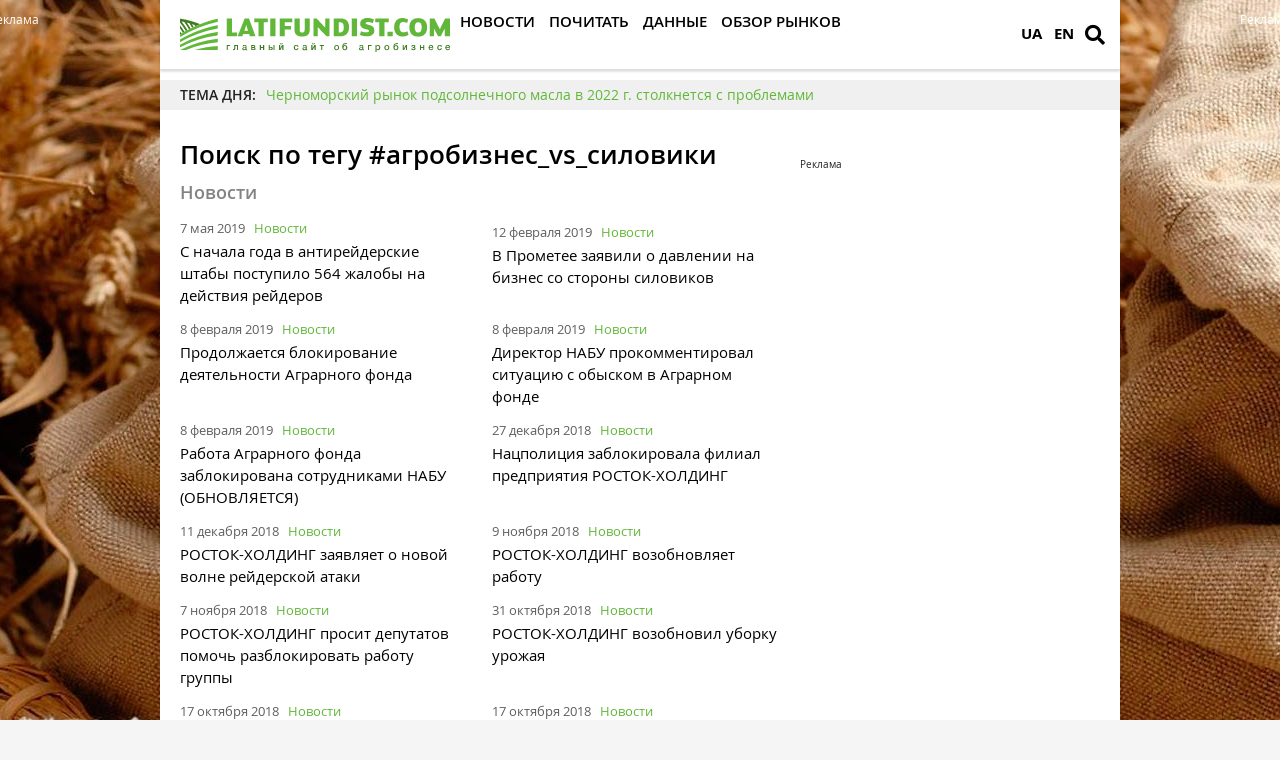

--- FILE ---
content_type: text/html; charset=UTF-8
request_url: https://latifundist.com/ru/tag/%D0%B0%D0%B3%D1%80%D0%BE%D0%B1%D0%B8%D0%B7%D0%BD%D0%B5%D1%81_vs_%D1%81%D0%B8%D0%BB%D0%BE%D0%B2%D0%B8%D0%BA%D0%B8
body_size: 9880
content:
<!DOCTYPE html>
<html lang="ru">
<head>
<meta http-equiv="Content-Type" content="text/html; charset=utf-8" />
<meta http-equiv="x-ua-compatible" content="ie=edge">
<link rel="shortcut icon" href="/assets/7bee7cbe/images/favicon.png" type="image/png" />
<link rel="apple-touch-icon" href="/assets/7bee7cbe/images/apple_fav.png">
<link rel="manifest" href="/manifest.json">
<meta name="viewport" content="width=device-width, initial-scale=1">
<meta name="theme-color" content="#ffffff">
<meta name="telegram:channel" content="@latifundistcom" />
<meta name="robots" content="max-image-preview:large">
<meta property="og:type" content="website">
<meta property="og:site_name" content="Latifundist.com">
<meta property="og:locale" content="ru_UA" />
<link rel="preload" href="/assets/7bee7cbe/css/fonts/opensans-semibold/opensans-semibold.ttf" as="font" type="font/ttf" crossorigin>
<link rel="preload" href="/assets/7bee7cbe/css/fonts/opensans-regular/opensans-regular.ttf" as="font" type="font/ttf" crossorigin>
<link rel="preload" href="/assets/7bee7cbe/css/fonts/opensans-bold/opensans-bold.ttf" as="font" type="font/ttf" crossorigin>
<link rel="preload" href="/assets/7bee7cbe/css/fonts/opensans-semibolditalic/opensans-semibolditalic.ttf" as="font" type="font/ttf" crossorigin>
<link rel="preload" href="/assets/7bee7cbe/libs/fontawesome-free-5.12.1/webfonts/fa-solid-900.woff2" as="font" type="font/woff2" crossorigin>
<link rel="dns-prefetch" href="https://www.googletagmanager.com" >
<link rel="dns-prefetch" href="https://www.google-analytics.com" >
<link rel="dns-prefetch" href="https://securepubads.g.doubleclick.net" >
<!-- Google Tag Manager -->
<script>(function(w,d,s,l,i){w[l]=w[l]||[];w[l].push({'gtm.start':
new Date().getTime(),event:'gtm.js'});var f=d.getElementsByTagName(s)[0],
j=d.createElement(s),dl=l!='dataLayer'?'&l='+l:'';j.async=true;j.src=
'https://www.googletagmanager.com/gtm.js?id='+i+dl;f.parentNode.insertBefore(j,f);
})(window,document,'script','dataLayer','GTM-TFV6C8');</script>
<!-- End Google Tag Manager -->
<meta name="google-site-verification" content="7FSWzQogIrMSifYpG74xSKNM3AXnYOP6FoREXTIOH34" />
<script>
if ('serviceWorker' in navigator) {
window.addEventListener('load', () => {
navigator.serviceWorker.register('/service-worker.js');
});
}
</script>
<meta name="keywords" content="#агробизнес_vs_силовики , латифундист" />
<meta name="description" content="Смотрите все результаты поиска по тегу #агробизнес_vs_силовики в крупнейшей базе досье и компаний, новостях и статьях, фото и видео агрорынка" />
<link rel="canonical" href="https://latifundist.com/ru/tag/агробизнес_vs_силовики" />
<link rel="stylesheet" type="text/css" href="/assets/7bee7cbe/libs/fontawesome-free-5.12.1/css/all.min.css" />
<link rel="stylesheet" type="text/css" href="/assets/7bee7cbe/css/main.min.css?v=lt-3.8.19-6-gb6a53ecb" />
<link rel="stylesheet" type="text/css" href="/assets/7bee7cbe/css/normalize.min.css" />
<link rel="stylesheet" type="text/css" href="/assets/7bee7cbe/css/styles.css?v=lt-3.8.19-6-gb6a53ecb" />
<link rel="stylesheet" type="text/css" href="/assets/2cc00dfb/assets/styles.css" />
<style type="text/css">
/*<![CDATA[*/
.hot-container{
float: left;
width: 100%;
margin: 10px 0;
background: #f0f0f0;
}
.hot { list-style:none; margin:0; padding:0; }
.hot li { display:block; float:left; width: auto;}
.hot li:first-child{padding-left: 0; font-size: 14px;font-weight: 500}
.hot_holder:after {
clear: both;
}
/*]]>*/
</style>
<title>Поиск по тегу #агробизнес_vs_силовики в новостях, статьях, фото и видео, досье и компаниях — Latifundist.com</title>
<meta property="fb:pages" content="195360153873799" />
<meta name="twitter:site" content="@LatifundistCom">
<meta name="twitter:creator" content="@LatifundistCom"/>
<meta name="twitter:card" content="summary"/>
<meta name="twitter:domain" content="https://latifundist.com"/>
<script type="text/javascript">
var csrfTokenName = "YII_CSRF_TOKEN";
var csrfTokenValue = "NUQ1N2lTOUg2ZUZDQ055SGpiOXMzYmg5NzdEVE5Rck4XDZViAhQ7t059wbw1nTq42G_xSGlv87as7hXgDuSrvw==";
</script>
<script type="text/javascript"><!-- Google Analytics (noscript) --></script>    </head>
<body class=" nolinks">
<!-- Google Tag Manager (noscript) -->
<noscript><iframe src="https://www.googletagmanager.com/ns.html?id=GTM-TFV6C8"
height="0" width="0" style="display:none;visibility:hidden"></iframe></noscript>
<!-- End Google Tag Manager (noscript) -->
<script async='async' src='https://www.googletagservices.com/tag/js/gpt.js'></script>
<script>
var googletag = googletag || {};
googletag.cmd = googletag.cmd || [];
</script>
<script>
googletag.cmd.push(function() {
googletag.defineSlot('/21104329/Lat-searchtag_300x250', [300, 250], 'div-gpt-ad-1493128019563-0').addService(googletag.pubads());
googletag.pubads().enableSingleRequest();
googletag.enableServices();
});
</script>
<header class="wrapper header">
<div class="container">
<div class="header__top">
<a href="/ru/" id="logo" class="header__logo">
<img src="/assets/7bee7cbe/images/logo_ru.svg" alt="Latifundist.com" width="270" height="34">
</a>
<div class="header__lang">
<a href="/tag/%D0%B0%D0%B3%D1%80%D0%BE%D0%B1%D0%B8%D0%B7%D0%BD%D0%B5%D1%81_vs_%D1%81%D0%B8%D0%BB%D0%BE%D0%B2%D0%B8%D0%BA%D0%B8ru#" class="header__lang__link is-current">
RU        </a>
<ul class="header__lang__list">
<li class="header__lang__item">
<a href="/" class="header__lang__link">UA</a>
</li>
<li class="header__lang__item">
<a href="/en" class="header__lang__link">EN</a>
</li>
</ul>
</div>
<a href="#" class="header__search__btn-open" aria-label="search"><i class="fa fa-search"></i></a>
<div class="header__mainmenu__btn-open">
<button type="button" class="tcon tcon-menu--xcross" aria-label="toggle menu">
<span class="tcon-menu__lines" aria-hidden="true"></span>
<span class="tcon-visuallyhidden">toggle menu</span>
</button>
</div>
</div>
<div class="header__bottom">
<div class="header__bottom_inner">
<nav class="header__menu" id="yw6">
<a class="header__menu__link" href="/ru/novosti"><span>Новости</span></a>
<a class="header__menu__link" href="/ru/pochytat"><span>Почитать</span></a>
<a class="header__menu__link" href="/ru/dannye"><span>Данные</span></a>
<a class="header__menu__link" href="/ru/market-review"><span>Обзор рынков</span></a>
</nav>
</div>
</div>
</div>
<div class="header__search__block">
<div class="header__search__block__overlay"></div>
<div class="header__search__block_inner">
<div class="container">
<div class="header__search__form">
<form action="/ru/search" method="get"
onsubmit="if($('[name=s]',$(this)).val() == '') return false;">
<input autocomplete="off" type="search" name="s" id="mainsearch"
class="header__search__inputbox" placeholder="Что искать?">
<button type="submit" class="header__search__btn-submit"><i class="fa fa-search"></i>
<span>Искать</span></button>
<button type="reset" class="header__search__btn-close"><i class="fa fa-close"></i>
<span>Отмена</span></button>
</form>
</div>
</div>
</div>
</div>
</header>
<section class="branding">
<div class="rcl-note" style="color:#FFF">Реклама</div>
<div class="rcl-note rcl-note-right" style="color:#FFF">Реклама</div>
<a href="" target="_blank" data-bnid="" data-lang="ru" class="branding_link">
<img src="/media/setting/original/00/00/37/image.jpeg?20150703" alt="pc-brending">
</a>
</section>
<section id="wrapper" class="wrapper">
<section id="wrapper_inner">
<div class="hot-container">
<section class="container">
<ul class="hot">
<li>ТЕМА ДНЯ:</li>
<li><a class="theme_day__link" href="https://latifundist.com/novosti/57849-chernomorskij-rynok-podsolnechnogo-masla-v-2022-g-stolknetsya-s-problemami-fermery-priderzhivayut-zapasy-maslichnoj">Черноморский рынок подсолнечного масла в 2022 г. столкнется с проблемами</a></li>
</ul>
</section>
</div>
<section class="wrapper page page_search">
<section class="container pagebody">
<main class="wrapper pagecontent" role="main">
<h1 class="articletitle">Поиск по тегу #агробизнес_vs_силовики</h1>
<div class="page_search__result">
<div class="page_search__result">
<h2 class="blocktitle">Новости</h2>
<div id="yw0" class="list-view">
<div class="materials_block materials_block-lg-2 materials_block-md-2 materials_block-sm-2 materials_block-mb-1"><div class="items">
<div class="clv2-append">
<div class="material_item material_item-read">
<div class="material_item__inner">
<div class="material_item__info">
<div class="material_item__info__left">
<div class="material_item__date"> 7 мая 2019</div>
<a href="/novosti" class="material_item__category">Новости</a>
</div>
</div>
<a href="/ru/novosti/44480-s-nachala-goda-v-antirejderskie-shtaby-postupilo-564-zhaloby-na-dejstviya-rejderov" class="material_item__link">
<div class="material_item__title"><span>С начала года в антирейдерские штабы поступило 564 жалобы на действия рейдеров</span></div>
</a>
</div>
</div>
<div class="material_item material_item-read">
<div class="material_item__inner">
<div class="material_item__info">
<div class="material_item__info__left">
<div class="material_item__date">12 февраля 2019</div>
<a href="/novosti" class="material_item__category">Новости</a>
</div>
</div>
<a href="/ru/novosti/43446-v-prometee-zayavili-o-davlenii-na-biznes-so-storony-silovikov" class="material_item__link">
<div class="material_item__title"><span>В Прометее заявили о давлении на бизнес со стороны силовиков</span></div>
</a>
</div>
</div>
<div class="material_item material_item-read">
<div class="material_item__inner">
<div class="material_item__info">
<div class="material_item__info__left">
<div class="material_item__date"> 8 февраля 2019</div>
<a href="/novosti" class="material_item__category">Новости</a>
</div>
</div>
<a href="/ru/novosti/43421-prodolzhaetsya-blokirovanie-deyatelnosti-agrarnogo-fonda" class="material_item__link">
<div class="material_item__title"><span>Продолжается блокирование деятельности Аграрного фонда</span></div>
</a>
</div>
</div>
<div class="material_item material_item-read">
<div class="material_item__inner">
<div class="material_item__info">
<div class="material_item__info__left">
<div class="material_item__date"> 8 февраля 2019</div>
<a href="/novosti" class="material_item__category">Новости</a>
</div>
</div>
<a href="/ru/novosti/43420-direktor-nabu-prokommentiroval-situatsiyu-s-obyskom-v-agrarnom-fonde" class="material_item__link">
<div class="material_item__title"><span>Директор НАБУ прокомментировал ситуацию с обыском в Аграрном фонде</span></div>
</a>
</div>
</div>
<div class="material_item material_item-read">
<div class="material_item__inner">
<div class="material_item__info">
<div class="material_item__info__left">
<div class="material_item__date"> 8 февраля 2019</div>
<a href="/novosti" class="material_item__category">Новости</a>
</div>
</div>
<a href="/ru/novosti/43407-rabota-agrarnogo-fonda-zablokirovana-sotrudnikami-nabu" class="material_item__link">
<div class="material_item__title"><span>Работа Аграрного фонда заблокирована сотрудниками НАБУ (ОБНОВЛЯЕТСЯ)</span></div>
</a>
</div>
</div>
<div class="material_item material_item-read">
<div class="material_item__inner">
<div class="material_item__info">
<div class="material_item__info__left">
<div class="material_item__date">27 декабря 2018</div>
<a href="/novosti" class="material_item__category">Новости</a>
</div>
</div>
<a href="/ru/novosti/42985-natspolitsiya-zablokirovala-filial-predpriyatiya-rostok-holding" class="material_item__link">
<div class="material_item__title"><span>Нацполиция заблокировала филиал предприятия РОСТОК-ХОЛДИНГ</span></div>
</a>
</div>
</div>
<div class="material_item material_item-read">
<div class="material_item__inner">
<div class="material_item__info">
<div class="material_item__info__left">
<div class="material_item__date">11 декабря 2018</div>
<a href="/novosti" class="material_item__category">Новости</a>
</div>
</div>
<a href="/ru/novosti/42783-rostok-holding-oprovergaet-informatsiyu-o-peredache-predpriyatij-natsagentstvu-po-vozvratu-aktivov" class="material_item__link">
<div class="material_item__title"><span>РОСТОК-ХОЛДИНГ заявляет о новой волне рейдерской атаки</span></div>
</a>
</div>
</div>
<div class="material_item material_item-read">
<div class="material_item__inner">
<div class="material_item__info">
<div class="material_item__info__left">
<div class="material_item__date"> 9 ноября 2018</div>
<a href="/novosti" class="material_item__category">Новости</a>
</div>
</div>
<a href="/ru/novosti/42347-rostok-holding-vozobnovlyaet-rabotu" class="material_item__link">
<div class="material_item__title"><span>РОСТОК-ХОЛДИНГ возобновляет работу</span></div>
</a>
</div>
</div>
<div class="material_item material_item-read">
<div class="material_item__inner">
<div class="material_item__info">
<div class="material_item__info__left">
<div class="material_item__date"> 7 ноября 2018</div>
<a href="/novosti" class="material_item__category">Новости</a>
</div>
</div>
<a href="/ru/novosti/42294-rostok-holding-prosit-deputatov-pomoch-razblokirovat-rabotu-gruppy" class="material_item__link">
<div class="material_item__title"><span>РОСТОК-ХОЛДИНГ просит депутатов помочь разблокировать работу группы</span></div>
</a>
</div>
</div>
<div class="material_item material_item-read">
<div class="material_item__inner">
<div class="material_item__info">
<div class="material_item__info__left">
<div class="material_item__date">31 октября 2018</div>
<a href="/novosti" class="material_item__category">Новости</a>
</div>
</div>
<a href="/ru/novosti/42184-rostok-holding-vozobnovil-uborku-urozhaya" class="material_item__link">
<div class="material_item__title"><span>РОСТОК-ХОЛДИНГ возобновил уборку урожая</span></div>
</a>
</div>
</div>
<div class="material_item material_item-read">
<div class="material_item__inner">
<div class="material_item__info">
<div class="material_item__info__left">
<div class="material_item__date">17 октября 2018</div>
<a href="/novosti" class="material_item__category">Новости</a>
</div>
</div>
<a href="/ru/novosti/42002-portovye-terminalov-gotovy-obyavit-zabastovku-iz-za-dejstvij-pravoohranitelej" class="material_item__link">
<div class="material_item__title"><span>Портовые терминалы готовы объявить забастовку из-за действий правоохранителей</span></div>
</a>
</div>
</div>
<div class="material_item material_item-read">
<div class="material_item__inner">
<div class="material_item__info">
<div class="material_item__info__left">
<div class="material_item__date">17 октября 2018</div>
<a href="/novosti" class="material_item__category">Новости</a>
</div>
</div>
<a href="/ru/novosti/41987-sotrudniki-rostok-holding-mitinguyut-vozle-genprokuratury" class="material_item__link">
<div class="material_item__title"><span>Сотрудники РОСТОК-ХОЛДИНГ митингуют под Генпрокуратурой</span></div>
</a>
</div>
</div>
<div class="material_item material_item-read">
<div class="material_item__inner">
<div class="material_item__info">
<div class="material_item__info__left">
<div class="material_item__date">12 октября 2018</div>
<a href="/novosti" class="material_item__category">Новости</a>
</div>
</div>
<a href="/ru/novosti/41951-byudzhety-nedopoluchat-do-50-mln-grn-iz-za-blokirovaniya-elevatorov-rostok-holding" class="material_item__link">
<div class="material_item__title"><span>Бюджеты недополучат до 30 млн грн из-за блокирования элеваторов РОСТОК-ХОЛДИНГ</span></div>
</a>
</div>
</div>
<div class="material_item material_item-read">
<div class="material_item__inner">
<div class="material_item__info">
<div class="material_item__info__left">
<div class="material_item__date">12 октября 2018</div>
<a href="/novosti" class="material_item__category">Новости</a>
</div>
</div>
<a href="/ru/novosti/41949-terminal-risoil-vozobnovil-rabotu" class="material_item__link">
<div class="material_item__title"><span>Терминал Risoil возобновил работу</span></div>
</a>
</div>
</div>
<div class="material_item material_item-read">
<div class="material_item__inner">
<div class="material_item__info">
<div class="material_item__info__left">
<div class="material_item__date">12 октября 2018</div>
<a href="/novosti" class="material_item__category">Новости</a>
</div>
</div>
<a href="/ru/novosti/41943-odesskaya-tamozhnya-poobeshchala-segodnya-vosstanovit-rabotu-terminala-risoil--hadzhishvili" class="material_item__link">
<div class="material_item__title"><span>Одесская таможня пообещала сегодня восстановить работу терминала Risoil — Хаджишвили</span></div>
</a>
</div>
</div>
<div class="material_item material_item-read">
<div class="material_item__inner">
<div class="material_item__info">
<div class="material_item__info__left">
<div class="material_item__date">12 октября 2018</div>
<a href="/novosti" class="material_item__category">Новости</a>
</div>
</div>
<a href="/ru/novosti/41936-vyacheslav-petrishche-prizval-portovye-terminaly-provesti-zabastovku" class="material_item__link">
<div class="material_item__title"><span>Вячеслав Петрище призвал портовые терминалы провести забастовку</span></div>
</a>
</div>
</div>
<div class="material_item material_item-read">
<div class="material_item__inner">
<div class="material_item__info">
<div class="material_item__info__left">
<div class="material_item__date">11 октября 2018</div>
<a href="/novosti" class="material_item__category">Новости</a>
</div>
</div>
<a href="/ru/novosti/41925-blokirovanie-terminalov-privodit-k-sushchestvennym-ubytkam--hadzhishvili" class="material_item__link">
<div class="material_item__title"><span>Блокирование терминалов приводит к существенным убыткам — Хаджишвили</span></div>
</a>
</div>
</div>
<div class="material_item material_item-read">
<div class="material_item__inner">
<div class="material_item__info">
<div class="material_item__info__left">
<div class="material_item__date">11 октября 2018</div>
<a href="/novosti" class="material_item__category">Новости</a>
</div>
</div>
<a href="/ru/novosti/41915-gpu-i-natspolitsiya-prepyatstvuyut-investirovaniyu-bolee-70-mln-v-portovyj-biznes" class="material_item__link">
<div class="material_item__title"><span>ГПУ и Нацполиция препятствуют инвестированию более $70 млн в портовый бизнес</span></div>
</a>
</div>
</div>
<div class="material_item material_item-read">
<div class="material_item__inner">
<div class="material_item__info">
<div class="material_item__info__left">
<div class="material_item__date">10 октября 2018</div>
<a href="/novosti" class="material_item__category">Новости</a>
</div>
</div>
<a href="/ru/novosti/41913-risoil-terminal-opyat-obyskivayut-pravoohraniteli" class="material_item__link">
<div class="material_item__title"><span>Risoil Terminal опять обыскивают правоохранители</span></div>
</a>
</div>
</div>
<div class="material_item material_item-read">
<div class="material_item__inner">
<div class="material_item__info">
<div class="material_item__info__left">
<div class="material_item__date"> 9 октября 2018</div>
<a href="/novosti" class="material_item__category">Новости</a>
</div>
</div>
<a href="/ru/novosti/41891-pravoohraniteli-paralizovali-hozyajstvennuyu-deyatelnost-vseh-podrazdelenij-rostok-holding" class="material_item__link">
<div class="material_item__title"><span>Правоохранители парализовали хозяйственную деятельность всех подразделений РОСТОК-ХОЛДИНГ</span></div>
</a>
</div>
</div>
</div></div></div><div class="blockmore"><a class="blockmore-btn blockmore-btn-materials" href="/ru/tag/агробизнес_vs_силовики?e=news"><span>Больше</span></a></div><div class="keys" style="display:none" title="/tag/%D0%B0%D0%B3%D1%80%D0%BE%D0%B1%D0%B8%D0%B7%D0%BD%D0%B5%D1%81_vs_%D1%81%D0%B8%D0%BB%D0%BE%D0%B2%D0%B8%D0%BA%D0%B8"><span>44480</span><span>43446</span><span>43421</span><span>43420</span><span>43407</span><span>42985</span><span>42783</span><span>42347</span><span>42294</span><span>42184</span><span>42002</span><span>41987</span><span>41951</span><span>41949</span><span>41943</span><span>41936</span><span>41925</span><span>41915</span><span>41913</span><span>41891</span></div>
</div><hr class="section_separator" /><h2 class="blocktitle">Карточки</h2>
<div id="yw1" class="list-view">
<div class="materials_block materials_block-lg-2 materials_block-md-2 materials_block-sm-2 materials_block-mb-1"><div class="items">
<div class="clv2-append">
<div class="material_item material_item-card-2">
<div class="material_item__inner">
<div class="material_item__info">
<div class="material_item__info__left">
<div class="material_item__date">24 мая 2016</div>
<a href="/ru/cards" class="material_item__category">Карточки</a>
</div>
<div class="material_item__info__right">    <div class="material_item__views"><i class="fa fa-eye"></i><span>2576</span></div>
</div>
</div>
<a href="/ru/cards/14-otkrojte-sbu-kak-zashchitit-biznes" class="material_item__link">
<div class="material_item__image_container">
<div class="material_item__image">
<div class="material_item__cardicon contain"><img src="/media/cards/600-s/00/00/14/11-72441.png" alt="" /></div>                    </div>
</div>
<div class="material_item__title"><span>Откройте, СБУ! Как защитить бизнес?</span></div>
</a>
</div>
</div>
</div></div></div><div class="keys" style="display:none" title="/tag/%D0%B0%D0%B3%D1%80%D0%BE%D0%B1%D0%B8%D0%B7%D0%BD%D0%B5%D1%81_vs_%D1%81%D0%B8%D0%BB%D0%BE%D0%B2%D0%B8%D0%BA%D0%B8"><span>14</span></div>
</div><hr class="section_separator" /><h2 class="blocktitle">Блоги</h2>
<div id="yw2" class="list-view">
<div class="materials_block materials_block-lg-2 materials_block-md-2 materials_block-sm-2 materials_block-mb-1"><div class="items">
<div class="clv2-append">
<div class="material_item ">
<div class="material_item__inner">
<div class="material_item__info">
<div class="material_item__info__left">
<div class="material_item__date">18 октября 2018</div>
<a href="/ru/blog" class="material_item__category">Блоги</a>
</div>
<div class="material_item__info__right">    <div class="material_item__views"><i class="fa fa-eye"></i><span>1681</span></div>
</div>
</div>
<a href="/ru/blog/read/2250-basta-stividory-gotovy-blokirovat-eksport-zerna" class="material_item__link">
<div class="material_item__image_container">
<div class="material_item__image cover">
<img src="/media/blog/600-s/00/02/2250/latifundistcomtkachev06-97309.jpg" alt="" />                    </div>
</div>
<div class="material_item__title"><span>Basta! Стивидоры готовы блокировать экспорт зерна</span></div>
</a>
</div>
</div>
<div class="material_item ">
<div class="material_item__inner">
<div class="material_item__info">
<div class="material_item__info__left">
<div class="material_item__date">16 декабря 2016</div>
<a href="/ru/blog" class="material_item__category">Блоги</a>
</div>
<div class="material_item__info__right">    <div class="material_item__views"><i class="fa fa-eye"></i><span>2014</span></div>
</div>
</div>
<a href="/ru/blog/read/1668-starye-shemy-na-novyj-lad-kto-naehal-na-belopole-agro" class="material_item__link">
<div class="material_item__image_container">
<div class="material_item__image cover">
<img title="Представители прокуратуры провели обыск на предприятии «Белополье Агро»" src="/media/blog/600-s/00/01/1668/latifundistcommain-69069.png" alt="" />                    </div>
</div>
<div class="material_item__title"><span>Старые схемы на новый лад: кто «наехал» на Белополье Агро</span></div>
</a>
</div>
</div>
<div class="material_item ">
<div class="material_item__inner">
<div class="material_item__info">
<div class="material_item__info__left">
<div class="material_item__date">14 мая 2016</div>
<a href="/ru/blog" class="material_item__category">Блоги</a>
</div>
<div class="material_item__info__right">    <div class="material_item__views"><i class="fa fa-eye"></i><span>2420</span></div>
<div class="material_item__comments"><i class="fa fa-comments"></i><span>5</span></div>
</div>
</div>
<a href="/ru/blog/read/1449-na-ilichevskom-mzhk-repetiruyut-rejderskij-zahvat-obnovlyaetsya" class="material_item__link">
<div class="material_item__image_container">
<div class="material_item__image cover">
<img title="Ильичевский МЖК " src="/media/blog/600-s/00/01/1449/olir-60117.jpg" alt="" />                    </div>
</div>
<div class="material_item__title"><span>На Ильичевском МЖК «репетируют» рейдерский захват (ОБНОВЛЯЕТСЯ)</span></div>
</a>
</div>
</div>
<div class="material_item ">
<div class="material_item__inner">
<div class="material_item__info">
<div class="material_item__info__left">
<div class="material_item__date">18 марта 2016</div>
<a href="/ru/blog" class="material_item__category">Блоги</a>
</div>
<div class="material_item__info__right">    <div class="material_item__views"><i class="fa fa-eye"></i><span>1116</span></div>
</div>
</div>
<a href="/ru/blog/read/1379-pravdivye-aspekty-borby-s-rejderstvom" class="material_item__link">
<div class="material_item__image_container">
<div class="material_item__image cover">
<img title="Елена Перцова, адвокат, руководитель судебной практики Pavlenko Legal Group" src="/media/blog/600-s/00/01/1379/elenapertsovaplg-57807.jpg" alt="" />                    </div>
</div>
<div class="material_item__title"><span>Правдивые аспекты борьбы с рейдерством  </span></div>
</a>
</div>
</div>
</div></div></div><div class="keys" style="display:none" title="/tag/%D0%B0%D0%B3%D1%80%D0%BE%D0%B1%D0%B8%D0%B7%D0%BD%D0%B5%D1%81_vs_%D1%81%D0%B8%D0%BB%D0%BE%D0%B2%D0%B8%D0%BA%D0%B8"><span>2250</span><span>1668</span><span>1449</span><span>1379</span></div>
</div><hr class="section_separator" /><h2 class="blocktitle">Интервью</h2>
<div id="yw3" class="list-view">
<div class="materials_block materials_block-lg-2 materials_block-md-2 materials_block-sm-2 materials_block-mb-1"><div class="items">
<div class="clv2-append">
<div class="material_item ">
<div class="material_item__inner">
<div class="material_item__info">
<div class="material_item__info__left">
<div class="material_item__date">24 ноября 2016</div>
<a href="/ru/interview" class="material_item__category">Интервью</a>
</div>
<div class="material_item__info__right">    <div class="material_item__views"><i class="fa fa-eye"></i><span>575</span></div>
</div>
</div>
<a href="/ru/interview/286-lyubov-shipovich-privlechenie-inostrannyh-investitsij-po-ukrainski-blits-intervyu" class="material_item__link">
<div class="material_item__image_container">
<div class="material_item__image cover">
<img src="/media/interview/600-s/00/00/286/lyubashipovich-68057.jpg" alt="" />                    </div>
</div>
<div class="material_item__title"><span>Любовь Шипович: Привлечение иностранных инвестиций по-украински (БЛИЦ-ИНТЕРВЬЮ)</span></div>
</a>
</div>
</div>
</div></div></div><div class="keys" style="display:none" title="/tag/%D0%B0%D0%B3%D1%80%D0%BE%D0%B1%D0%B8%D0%B7%D0%BD%D0%B5%D1%81_vs_%D1%81%D0%B8%D0%BB%D0%BE%D0%B2%D0%B8%D0%BA%D0%B8"><span>286</span></div>
</div><hr class="section_separator" /><h2 class="blocktitle">Спецпроекты</h2>
<div id="yw4" class="list-view">
<div class="materials_block materials_block-lg-2 materials_block-md-2 materials_block-sm-2 materials_block-mb-1"><div class="items">
<div class="clv2-append">
<div class="material_item ">
<div class="material_item__inner">
<div class="material_item__info">
<div class="material_item__info__left">
<div class="material_item__date"> 1 июля 2019</div>
<a href="/ru/spetsproekt" class="material_item__category">Спецпроекты</a>
</div>
<div class="material_item__info__right">    <div class="material_item__views"><i class="fa fa-eye"></i><span>1022</span></div>
</div>
</div>
<a href="/ru/spetsproekt/483-8-let-istoriya-ukrainskogo-apk-stranitsami-latifundistcom" class="material_item__link">
<div class="material_item__image_container">
<div class="material_item__image cover">
<img src="/media/specproject/600-s/00/00/483/lati8let-glavnaya-107161.png" alt="" />                    </div>
</div>
<div class="material_item__title"><span>8 лет: история украинского АПК на страницах Latifundist.com</span></div>
</a>
</div>
</div>
<div class="material_item ">
<div class="material_item__inner">
<div class="material_item__info">
<div class="material_item__info__left">
<div class="material_item__date"> 8 ноября 2017</div>
<a href="/ru/spetsproekt" class="material_item__category">Спецпроекты</a>
</div>
<div class="material_item__info__right">    <div class="material_item__views"><i class="fa fa-eye"></i><span>3459</span></div>
</div>
</div>
<a href="/ru/spetsproekt/302-mertvye-dushi-ili-novyj-vid-rejderstva-na-lvovshchine" class="material_item__link">
<div class="material_item__image_container">
<div class="material_item__image cover">
<img title="Мертвые души" src="/media/specproject/600-s/00/00/302/latifundist-com-dead-souls-1-82735.jpg" alt="Мертвые души" />                    </div>
</div>
<div class="material_item__title"><span>Мертвые души, или Новый вид рейдерства на Львовщине?</span></div>
</a>
</div>
</div>
</div></div></div><div class="keys" style="display:none" title="/tag/%D0%B0%D0%B3%D1%80%D0%BE%D0%B1%D0%B8%D0%B7%D0%BD%D0%B5%D1%81_vs_%D1%81%D0%B8%D0%BB%D0%BE%D0%B2%D0%B8%D0%BA%D0%B8"><span>483</span><span>302</span></div>
</div><hr class="section_separator" /><h2 class="blocktitle">Видео</h2>
<div id="yw5" class="list-view">
<div class="materials_block materials_block-lg-2 materials_block-md-2 materials_block-sm-2 materials_block-mb-1"><div class="items">
<div class="clv2-append">
<div class="material_item material_item-media">
<div class="material_item__inner">
<div class="material_item__info">
<div class="material_item__info__left">
<div class="material_item__date">18 октября 2018</div>
<a href="/ru/video" class="material_item__category">Видео</a>
</div>
<div class="material_item__info__right">    <div class="material_item__views"><i class="fa fa-eye"></i><span>246</span></div>
</div>
</div>
<a href="/video/read/1223-biznes-obeshchaet-pravitelstvu-vseukrainskuyu-zabastovku" class="material_item__link">
<div class="material_item__image_container">
<div class="material_item__image cover">
<img src="https://i1.ytimg.com/vi/ctEjj59ftko/hqdefault.jpg" alt="" />                    </div>
<div class="material_item__mediabtn material_item__mediabtn-video"></div>
</div>
<div class="material_item__title"><span>Бизнес обещает правительству всеукраинскую забастовку</span></div>
</a>
</div>
</div>
<div class="material_item material_item-media">
<div class="material_item__inner">
<div class="material_item__info">
<div class="material_item__info__left">
<div class="material_item__date">18 октября 2018</div>
<a href="/ru/video" class="material_item__category">Видео</a>
</div>
<div class="material_item__info__right">    <div class="material_item__views"><i class="fa fa-eye"></i><span>319</span></div>
</div>
</div>
<a href="/video/read/1222-sotrudniki-rostok-holding-proveli-miting-pod-genprokuraturoj" class="material_item__link">
<div class="material_item__image_container">
<div class="material_item__image cover">
<img src="https://i1.ytimg.com/vi/nR9UDnO5cwc/hqdefault.jpg" alt="" />                    </div>
<div class="material_item__mediabtn material_item__mediabtn-video"></div>
</div>
<div class="material_item__title"><span>Сотрудники РОСТОК-ХОЛДИНГ провели митинг под Генпрокуратурой</span></div>
</a>
</div>
</div>
<div class="material_item material_item-media">
<div class="material_item__inner">
<div class="material_item__info">
<div class="material_item__info__left">
<div class="material_item__date"> 9 октября 2018</div>
<a href="/ru/video" class="material_item__category">Видео</a>
</div>
<div class="material_item__info__right">    <div class="material_item__views"><i class="fa fa-eye"></i><span>1163</span></div>
</div>
</div>
<a href="/video/read/1217-rostok-holding-podvergsya-rejderskoj-atake" class="material_item__link">
<div class="material_item__image_container">
<div class="material_item__image cover">
<img src="https://i1.ytimg.com/vi/VS9ARsyvsx8/hqdefault.jpg" alt="" />                    </div>
<div class="material_item__mediabtn material_item__mediabtn-video"></div>
</div>
<div class="material_item__title"><span>РОСТОК-ХОЛДИНГ подвергся рейдерской атаке</span></div>
</a>
</div>
</div>
<div class="material_item material_item-media">
<div class="material_item__inner">
<div class="material_item__info">
<div class="material_item__info__left">
<div class="material_item__date">14 мая 2016</div>
<a href="/ru/video" class="material_item__category">Видео</a>
</div>
<div class="material_item__info__right">    <div class="material_item__views"><i class="fa fa-eye"></i><span>182</span></div>
</div>
</div>
<a href="/video/read/natalya-dombrovskaya-o-rejderskoj-atake-na-ilichevskij-mzhk" class="material_item__link">
<div class="material_item__image_container">
<div class="material_item__image cover">
<img src="https://i1.ytimg.com/vi/tsEUTFnNg1o/hqdefault.jpg" alt="" />                    </div>
<div class="material_item__mediabtn material_item__mediabtn-video"></div>
</div>
<div class="material_item__title"><span>Наталья Домбровская о рейдерской атаке на Ильичевский МЖК</span></div>
</a>
</div>
</div>
</div></div></div><div class="keys" style="display:none" title="/tag/%D0%B0%D0%B3%D1%80%D0%BE%D0%B1%D0%B8%D0%B7%D0%BD%D0%B5%D1%81_vs_%D1%81%D0%B8%D0%BB%D0%BE%D0%B2%D0%B8%D0%BA%D0%B8"><span>1223</span><span>1222</span><span>1217</span><span>740</span></div>
</div><hr class="section_separator" />                </div>
</div>
</main>
</section>
<aside class="sidebar">
<div id="sidebar_slide_block" class="sidebar_slide_block">
<!-- place:265 --><div style="margin:15px 0"><div class="rcl-inner rcl-label">Реклама</div><!-- /21104329/Lat-searchtag_300x250 -->
<div id='div-gpt-ad-1493128019563-0' style='height:250px; width:300px;'>
<script>
googletag.cmd.push(function() { googletag.display('div-gpt-ad-1493128019563-0'); });
</script>
</div></div>
</div>
</aside>
</section>
</section>
<div class="footer_stick"></div>
</section>
<div id="distributor_popup" class="modal hide fade" style="display: none">
<button type="button" class="close" data-dismiss="modal" aria-hidden="true">&times;</button>
<div class="modal-body" style="padding-right: 120px">
</div>
</div><a href="#" class="slide_up" title="Вверх"><i class="fa fa-chevron-up"></i></a>
<footer class="wrapper footer">
<div class="container">
<div class="wrapper footer__bottom">
<div class="menu_footer">
<ul>
<li class="item_menu">
<a href="https://latifundist.com/proekty">
Проєкты</a>
</li>
<li>
<a href="https://agribusinessinukraine.com/the-infographics-report-ukrainian-agribusiness-2024/?utm_source=latifundist&utm_medium=footer"  target="_blank" >
Агробизнес Украины 2023/24                                                </a>
</li>
<li>
<a href="https://latifundist.com/agropoligon"  >
Агрополигон                                                </a>
</li>
<li>
<a href="https://latifundist.com/agroexpeditions"  >
АгроЭкспедиция                                                </a>
</li>
<li>
<a href="https://latifundist.com/rating/top100"  >
ТОП 100 латифундистов                                                </a>
</li>
<li>
<a href="https://latifundist.com/rating/toporganic"  >
ТОП Organic                                                </a>
</li>
<li class="item_menu">
<a href="/ru/spetstemy">
Темы</a>
</li>
<li>
<a href="https://latifundist.com/spetstemy/rastenievodstvo"  >
Растениеводство                                                </a>
</li>
<li>
<a href="https://latifundist.com/spetstemy/zhivotnovodstvo"  >
Животноводство                                                </a>
</li>
<li>
<a href="https://latifundist.com/spetstemy/trejding"  >
Трейдинг                                                </a>
</li>
<li>
<a href="https://latifundist.com/spetstemy/rynok-zemli"  >
Рынок земли                                                </a>
</li>
</ul>
<ul>
<li class="item_menu">
<a href="/ru/novosti">
Новости</a>
</li>
<li>
<a href="/ru/novosti/ukraina"  >
Украина                                                </a>
</li>
<li>
<a href="/ru/novosti/mir"  >
Мир                                                </a>
</li>
<li>
<a href="/ru/novosti/zerno"  >
Зерно                                                </a>
</li>
<li>
<a href="/ru/novosti/maslichnye"  >
Масличные                                                </a>
</li>
<li>
<a href="/ru/novosti/selhoztehnika"  >
Сельхозтехника                                                </a>
</li>
<li>
<a href="/ru/novosti/elevatory"  >
Элеваторы                                                </a>
</li>
<li>
<a href="/ru/novosti/zhyvotnovodstvo"  >
Животноводство                                                </a>
</li>
<li>
<a href="/ru/novosti/ovoshchi-i-frukty"  >
Овощи и фрукты                                                </a>
</li>
<li>
<a href="https://latifundist.com/novosti/pererabotka"  >
Переработка                                                </a>
</li>
<li>
<a href="https://latifundist.com/novosti/dobriva"  >
Удобрения                                                </a>
</li>
<li>
<a href="https://latifundist.com/novosti/rynok-zemli"  >
Рынок земли                                                </a>
</li>
</ul>
<ul>
<li class="item_menu">
<a href="/ru/pochytat">
Почитать</a>
</li>
<li>
<a href="/ru/interview"  >
Интервью                                                </a>
</li>
<li>
<a href="/ru/blog"  >
Блоги                                                </a>
</li>
<li>
<a href="/ru/spetsproekt"  >
Спецпроекты                                                </a>
</li>
<li>
<a href="https://latifundist.com/rating"  >
Рейтинги                                                </a>
</li>
<li>
<a href="https://latifundist.com/istorii-uspeha"  >
Истории успеха                                                </a>
</li>
<li>
<a href="https://latifundist.com/lifestyle"  >
Стиль жизни                                                </a>
</li>
<li>
<a href="https://latifundist.com/agrodebaty"  >
Агродебаты                                                </a>
</li>
<li>
<a href="https://latifundist.com/cards"  >
Карточки                                                </a>
</li>
<li>
<a href="https://latifundist.com/reportazhy"  >
Репортажи                                                </a>
</li>
</ul>
<ul>
<li class="item_menu">
<a href="https://latifundist.com/dannye">
Данные</a>
</li>
<li>
<a href="https://latifundist.com/sobytiya"  >
Календарь                                                </a>
</li>
<li>
<a href="https://latifundist.com/dosye"  >
Досье                                                </a>
</li>
<li>
<a href="https://latifundist.com/kompanii"  >
Компании                                                </a>
</li>
<li>
<a href="https://latifundist.com/brand"  >
Бренды                                                </a>
</li>
<li class="item_menu">
<a href="#">
Мультимедиа</a>
</li>
<li>
<a href="https://latifundist.com/infographics"  >
Инфографика                                                </a>
</li>
</ul>
<ul>
<li class="item_menu">
<a href="https://latifundist.com/reklama">
Реклама</a>
</li>
<li>
<a href="https://latifundist.com/media-kit"  >
Медиа кит                                                </a>
</li>
<li>
<a href="https://latifundist.com/reklama"  >
Реклама на сайте                                                </a>
</li>
<li>
<a href="mailto:reklama@latifundistmedia.com"  >
Написать в рекламный отдел                                                </a>
</li>
<li class="item_menu">
<a href="#">
Социальные сети</a>
</li>
<li>
<a href="https://www.facebook.com/latifundistcom" rel="nofollow,noopener" target="_blank" >
Facebook                                                </a>
</li>
<li>
<a href="https://www.youtube.com/channel/UCmTL9ZC0zYki03w7ERbkCWg" rel="nofollow,noopener" target="_blank" >
YouTube                                                </a>
</li>
<li>
<a href="https://t.me/latifundistcom" rel="nofollow,noopener" target="_blank" >
Telegram                                                </a>
</li>
<li>
<a href="https://www.instagram.com/latifundistcom/" rel="nofollow,noopener" target="_blank" >
Instagram                                                </a>
</li>
<li>
<a href="https://ua.linkedin.com/company/latifundist-com" rel="nofollow,noopener" target="_blank" >
LinkedIn                                                </a>
</li>
<li>
<a href="https://x.com/LatifundistCom" rel="nofollow,noopener" target="_blank" >
X (ex-Twitter)                                                </a>
</li>
<li>
<a href="https://www.threads.net/@latifundistcom" rel="nofollow,noopener" target="_blank" >
Threads                                                </a>
</li>
</ul>
<ul>
<li class="item_menu">
<a href="#">
Latifundist.com</a>
</li>
<li>
<a href="https://latifundistmedia.com/latifundist"  target="_blank" >
О нас                                                </a>
</li>
<li>
<a href="/ru/kto-takoy-latifundist"  >
Кто такой Латифундист                                                </a>
</li>
<li>
<a href="/ru/pravila"  >
Правила пользования сайтом                                                </a>
</li>
<li>
<a href="/ru/9-kontakty"  >
Контакты редакции                                                </a>
</li>
<li class="item_menu">
<a href="https://latifundist.com/birzha">
Биржа</a>
</li>
<li class="item_menu">
<a href="https://latifundimag.com/" target="_blank">
LATIFUNDIMAG</a>
</li>
<li class="item_menu">
<a href="https://latiproduction.com/" target="_blank">
LATIPRODUCTION</a>
</li>
</ul>
</div>
</div>
<div class="wrapper footer__bottom">
<div class="footer__flex-wrap">
<div class="footer__subscribe">
<h3>Подпишитесь на нашу рассылку</h3>
<form target="_blank"
action="https://forms.sendpulse.com/cb87af8277"
method="post">
<input type="email" placeholder="email" name="sform[email]" class="footer__subscribe__inputbox">
<button type="submit" class="footer__subscribe__btn-submit">Подпишитесь</button>
</form>
</div>
<div class="footer_rss">
<h3>Мы в социальных сетях</h3>
<ul class="social-btns">
<li><a href="https://telegram.me/latifundistcom" class="telegram" target="_blank" rel="nofollow,noopener" aria-label="link to telegram">
<i class="fab fa-telegram-plane"></i>
</a></li>
<li><a href="https://www.youtube.com/channel/UCmTL9ZC0zYki03w7ERbkCWg" class="youtube" target="_blank" rel="nofollow,noopener">
<i class="fab fa-youtube"></i>
</a></li>
<li><a href="https://www.facebook.com/latifundistcom" class="facebook" target="_blank" rel="nofollow,noopener">
<i class="fab fa-facebook-f"></i>
</a></li>
<li><a href="https://twitter.com/LatifundistCom" class="telegram" target="_blank" rel="nofollow,noopener">
<i class="fab fa-twitter"></i>
</a></li>
<li><a href="https://www.instagram.com/latifundistcom/?hl=ru" class="instagram" target="_blank" rel="nofollow,noopener">
<i class="fab fa-instagram"></i>
</a></li>
<li><a href="https://www.linkedin.com/company/latifundist-com/" class="facebook" target="_blank" rel="nofollow,noopener">
<i class="fab fa-linkedin"></i>
</a></li>
</ul>
</div>
</div>
</div>
<div class="wrapper footer__bottom">
<div class="footer__copyright">© Latifundist Media, 2013-2026. Всі права захищені</div>
<div class="footer__developer">Дизайн сайта - <a
href="http://mukovozdesign.com.ua/" target="_blank"
rel="nofollow,noopener">Студия Михаила Муковоза</a></div>
</div>
</div>
</footer>
<script src="/assets/aa1ea4b2/modernizr-2.8.3.min.js" acync="await"></script>
<script src="/assets/aa1ea4b2/jquery-2.2.4.min.js"></script>
<script src="/assets/aa1ea4b2/jquery-migrate-1.4.1.min.js"></script>
<script type="text/javascript"><!-- Metrica (noscript) --></script>
<script type="text/javascript" src="/assets/e5345c28/jquery.ba-bbq.min.js"></script>
<script type="text/javascript" src="/assets/7bee7cbe/js/vendor/jquery.sticky-kit.min.js"></script>
<script type="text/javascript" src="/assets/7bee7cbe/js/vendor/jquery.fancybox.js"></script>
<script type="text/javascript" src="/assets/7bee7cbe/js/vendor/jquery.fancybox.pack.js"></script>
<script type="text/javascript" src="/assets/7bee7cbe/js/vendor/jquery.selectric.js"></script>
<script type="text/javascript" src="/assets/7bee7cbe/js/vendor/owl.carousel.js"></script>
<script type="text/javascript" src="/assets/7bee7cbe/js/vendor/jquery.matchHeight.min.js"></script>
<script type="text/javascript" src="/assets/7bee7cbe/js/vendor/jquery.tooltipster.js"></script>
<script type="text/javascript" src="/assets/7bee7cbe/js/vendor/jquery.mCustomScrollbar.min.js"></script>
<script type="text/javascript" src="/assets/7bee7cbe/js/main.js?v=lt-3.8.19-6-gb6a53ecb"></script>
<script type="text/javascript" src="/assets/7bee7cbe/js/functions.js?v=lt-3.8.19-6-gb6a53ecb"></script>
<script type="text/javascript" src="/assets/2cc00dfb/assets/jquery.yiilistview.js"></script>
<script type="text/javascript">
/*<![CDATA[*/
themeUrl = '/assets/7bee7cbe/';
jQuery(function($) {
jQuery('#yw0').yiiListView({'ajaxUpdate':['yw0'],'ajaxVar':'ajax','pagerClass':'pager','loadingClass':'list\x2Dview\x2Dloading','sorterClass':'sorter','enableHistory':false,'loadWidgetByAjax':false});
jQuery('#yw1').yiiListView({'ajaxUpdate':['yw1'],'ajaxVar':'ajax','pagerClass':'pager','loadingClass':'list\x2Dview\x2Dloading','sorterClass':'sorter','enableHistory':false,'loadWidgetByAjax':false});
jQuery('#yw2').yiiListView({'ajaxUpdate':['yw2'],'ajaxVar':'ajax','pagerClass':'pager','loadingClass':'list\x2Dview\x2Dloading','sorterClass':'sorter','enableHistory':false,'loadWidgetByAjax':false});
jQuery('#yw3').yiiListView({'ajaxUpdate':['yw3'],'ajaxVar':'ajax','pagerClass':'pager','loadingClass':'list\x2Dview\x2Dloading','sorterClass':'sorter','enableHistory':false,'loadWidgetByAjax':false});
jQuery('#yw4').yiiListView({'ajaxUpdate':['yw4'],'ajaxVar':'ajax','pagerClass':'pager','loadingClass':'list\x2Dview\x2Dloading','sorterClass':'sorter','enableHistory':false,'loadWidgetByAjax':false});
jQuery('#yw5').yiiListView({'ajaxUpdate':['yw5'],'ajaxVar':'ajax','pagerClass':'pager','loadingClass':'list\x2Dview\x2Dloading','sorterClass':'sorter','enableHistory':false,'loadWidgetByAjax':false});
});
/*]]>*/
</script>
</body>
</html>

--- FILE ---
content_type: text/html; charset=utf-8
request_url: https://www.google.com/recaptcha/api2/aframe
body_size: 269
content:
<!DOCTYPE HTML><html><head><meta http-equiv="content-type" content="text/html; charset=UTF-8"></head><body><script nonce="Bq3ZBskLCuXNXuPF5L0ILA">/** Anti-fraud and anti-abuse applications only. See google.com/recaptcha */ try{var clients={'sodar':'https://pagead2.googlesyndication.com/pagead/sodar?'};window.addEventListener("message",function(a){try{if(a.source===window.parent){var b=JSON.parse(a.data);var c=clients[b['id']];if(c){var d=document.createElement('img');d.src=c+b['params']+'&rc='+(localStorage.getItem("rc::a")?sessionStorage.getItem("rc::b"):"");window.document.body.appendChild(d);sessionStorage.setItem("rc::e",parseInt(sessionStorage.getItem("rc::e")||0)+1);localStorage.setItem("rc::h",'1769320145515');}}}catch(b){}});window.parent.postMessage("_grecaptcha_ready", "*");}catch(b){}</script></body></html>

--- FILE ---
content_type: image/svg+xml
request_url: https://latifundist.com/assets/7bee7cbe/images/logo_ru.svg
body_size: 3413
content:
<?xml version="1.0" encoding="utf-8"?>
<!-- Generator: Adobe Illustrator 21.0.0, SVG Export Plug-In . SVG Version: 6.00 Build 0)  -->
<svg version="1.1" id="Слой_1" xmlns="http://www.w3.org/2000/svg" xmlns:xlink="http://www.w3.org/1999/xlink" x="0px" y="0px"
	 viewBox="0 0 271 33.9" style="enable-background:new 0 0 271 33.9;" xml:space="preserve">
<style type="text/css">
	.st0{fill:#61B739;}
	.st1{fill:#3F7C20;}
	.st2{fill-rule:evenodd;clip-rule:evenodd;fill:#61B739;}
</style>
<g>
	<path class="st0" d="M57.3,18.3H47v-18h5.2l0,14.1h5.1V18.3L57.3,18.3z M75.8,18.3h-5.6l-0.8-2.4h-6l-0.8,2.4h-4.8L65,0.3h4.2
		L75.8,18.3L75.8,18.3z M68.2,12.5l-0.9-2.9C67.1,9,66.8,8,66.4,6.8c-0.1,0.5-0.4,1.5-0.8,2.9l-1,2.9H68.2L68.2,12.5z M88.2,4.2V0.3
		H74.6l0,3.9h4.2v14.1H84V4.2H88.2L88.2,4.2z M95.9,18.3h-5.3v-18h5.3V18.3L95.9,18.3z M112.6,4.2h-7.4v3.6h6.1v3.7h-6.1v6.8H100
		v-18h12.6V4.2L112.6,4.2z M130.3,0.3v10.2c0,2.7-0.5,4.6-1.5,5.8c-1.2,1.5-3.3,2.2-6.3,2.2c-2.9,0-5-0.7-6.2-2.2
		c-1-1.3-1.5-3.2-1.5-5.8V0.3h5.3v10.2c0,1.4,0.1,2.3,0.3,2.8c0.3,0.8,1.1,1.2,2.2,1.2c1.2,0,1.9-0.4,2.3-1.2
		c0.2-0.4,0.2-1.4,0.2-2.8V0.3H130.3L130.3,0.3z M150.1,18.3h-3l-8.8-9.2v9.2h-4.3v-18h3.1l8.6,9.2V0.3h4.3V18.3L150.1,18.3z
		 M169.7,9.2c0,2.8-0.8,5-2.3,6.7c-1.5,1.6-3.7,2.4-6.5,2.4c-1.4,0-3.6,0-6.7,0v-18h7c2.8,0,4.9,0.8,6.4,2.3
		C169,4.2,169.7,6.4,169.7,9.2L169.7,9.2z M164.3,9.2c0-1.9-0.3-3.2-0.9-3.9c-0.6-0.7-1.7-1.1-3.2-1.1h-0.8v10.2h0.7
		c1.5,0,2.6-0.4,3.3-1.2C164.1,12.4,164.4,11.1,164.3,9.2L164.3,9.2z M177.7,18.3h-5.3v-18h5.3V18.3L177.7,18.3z M195.1,12.5
		c0,1.7-0.6,3-1.7,4c-1.3,1.2-3.3,1.8-5.9,1.8c-1.9,0-4.2-0.4-6.9-1.3l1-3.8c2,0.8,3.8,1.1,5.3,1.1c1.9,0,2.9-0.5,2.8-1.6
		c0-0.5-0.5-0.9-1.4-1.2c-0.1,0-0.8-0.2-2.1-0.5c-3.6-0.7-5.4-2.5-5.4-5.2c0-1.6,0.5-3,1.7-4.1c1.3-1.2,3.3-1.9,5.9-1.9
		c1.9,0,4,0.5,6.3,1.5l-1.2,3.8c-1.7-0.8-3.2-1.2-4.6-1.2c-1.8,0-2.7,0.5-2.6,1.4c0,0.4,0.7,0.8,1.9,1.1l2,0.5
		C193.5,7.7,195.1,9.6,195.1,12.5L195.1,12.5z M209.5,4.2h-4.2v14.1h-5.2V4.2H196l0-3.9h13.5V4.2L209.5,4.2z M213.5,18.3v-4.5h-5.3
		v4.5H213.5L213.5,18.3z M229.3,17c-2.3,1-4.3,1.5-6,1.5c-2.7,0-4.8-1-6.4-2.9c-1.4-1.7-2-3.9-2-6.5c0-2.6,0.7-4.7,2-6.4
		c1.5-1.9,3.6-2.8,6.3-2.8c1.5,0,3.5,0.5,5.8,1.4l-1,3.6c-1.8-0.7-3-1-3.8-1c-1.4,0-2.4,0.4-3,1.2c-0.6,0.8-0.9,2.1-0.9,3.9
		c0,3.5,1.3,5.3,4,5.3c0.8,0,2.2-0.3,4.1-1L229.3,17L229.3,17z M248,9.3c0,2.7-0.6,4.8-1.9,6.4c-1.5,1.9-3.8,2.9-7,2.9
		c-3.2,0-5.5-1-7-2.9c-1.2-1.6-1.9-3.7-1.9-6.4c0-2.7,0.6-4.8,1.9-6.4c1.5-1.9,3.8-2.9,7-2.9c3.2,0,5.5,1,7,2.9
		C247.4,4.5,248,6.6,248,9.3L248,9.3z M242.6,9.3c0-3.5-1.2-5.2-3.5-5.2c-2.3,0-3.5,1.7-3.5,5.2c0,3.5,1.2,5.2,3.5,5.2
		C241.4,14.5,242.6,12.8,242.6,9.3L242.6,9.3z M271,18.3h-5.3v-7.9l-4,7.9h-2.7l-4-7.8v7.8h-4.2v-18h4.5l5.5,10.9l5.3-10.9h4.9V18.3
		z"/>
	<path class="st1" d="M47.9,28v4.1h-1.1v-5h3.5V28H47.9z"/>
	<path class="st1" d="M57.1,32.1V28h-1.5l-0.1,2.2c0,1.3-0.6,2-1.5,2c-0.2,0-0.5,0-0.7-0.1v-0.9c0.1,0,0.3,0,0.4,0
		c0.3,0,0.7-0.2,0.7-1.2l0.1-2.9h3.7v5H57.1z"/>
	<path class="st1" d="M64.8,26.9c1.2,0,2,0.4,2,1.5V31c0,0.3,0.1,0.4,0.3,0.4c0.1,0,0.1,0,0.3,0v0.8c-0.3,0.1-0.5,0.1-0.7,0.1
		c-0.4,0-0.7-0.2-0.8-0.6c-0.5,0.4-1.1,0.6-1.7,0.6c-1,0-1.7-0.6-1.7-1.5c0-1.3,1.2-1.4,2.2-1.6c0.8-0.1,1-0.1,1.1-0.3
		c0-0.1,0.1-0.2,0.1-0.4c0-0.5-0.3-0.8-1-0.8c-0.7,0-1,0.2-1.1,0.9h-1C62.8,27.4,63.6,26.9,64.8,26.9z M64.6,29.8
		c-0.5,0.1-1.1,0.2-1.1,0.8c0,0.5,0.3,0.7,0.9,0.7c0.5,0,0.9-0.1,1.1-0.4c0.2-0.2,0.2-0.6,0.2-0.9v-0.6C65.4,29.8,65,29.8,64.6,29.8
		z"/>
	<path class="st1" d="M74,32.1h-2.6v-5h2.7c0.9,0,1.5,0.4,1.5,1.2c0,0.5-0.2,0.8-0.7,1.1v0c0.6,0.2,0.9,0.6,0.9,1.3
		C75.9,31.6,75.2,32.1,74,32.1z M72.5,27.9v1.1h1.4c0.4,0,0.6-0.2,0.6-0.6c0-0.4-0.2-0.5-0.7-0.5H72.5z M72.5,29.9v1.4H74
		c0.5,0,0.7-0.2,0.7-0.7c0-0.4-0.3-0.7-0.7-0.7H72.5z"/>
	<path class="st1" d="M80.1,32.1v-5h1.1V29h2.2v-1.9h1.1v5h-1.1v-2.2h-2.2v2.2H80.1z"/>
	<path class="st1" d="M91.4,32.1H89v-5h1.1v1.8h1.3c1.1,0,1.7,0.6,1.7,1.6C93.1,31.5,92.5,32.1,91.4,32.1z M91.3,29.8h-1.2v1.5h1.2
		c0.5,0,0.7-0.3,0.7-0.7C92,30.1,91.8,29.8,91.3,29.8z M94.9,27.1v5h-1.1v-5H94.9z"/>
	<path class="st1" d="M99.4,32.1v-5h1.1v3.6h0l1.9-3.6h1.4v5h-1.1v-3.6h0l-1.9,3.6H99.4z M101.6,26.4c-1,0-1.5-0.4-1.6-1.4h0.6
		c0.1,0.5,0.4,0.7,1,0.7c0.6,0,0.9-0.2,1-0.7h0.6C103,26,102.5,26.4,101.6,26.4z"/>
	<path class="st1" d="M116.6,32.2c-1.5,0-2.4-1.1-2.4-2.6c0-1.6,1-2.7,2.5-2.7c1.3,0,2.1,0.7,2.2,1.8h-1.1c-0.1-0.6-0.5-1-1.1-1
		c-0.8,0-1.4,0.7-1.4,1.8c0,1.1,0.5,1.8,1.3,1.8c0.7,0,1.1-0.4,1.2-1.1h1.1C118.7,31.4,117.8,32.2,116.6,32.2z"/>
	<path class="st1" d="M125.2,26.9c1.2,0,2,0.4,2,1.5V31c0,0.3,0.1,0.4,0.3,0.4c0.1,0,0.1,0,0.3,0v0.8c-0.3,0.1-0.5,0.1-0.7,0.1
		c-0.4,0-0.7-0.2-0.8-0.6c-0.5,0.4-1.1,0.6-1.7,0.6c-1,0-1.7-0.6-1.7-1.5c0-1.3,1.2-1.4,2.2-1.6c0.8-0.1,1-0.1,1.1-0.3
		c0-0.1,0.1-0.2,0.1-0.4c0-0.5-0.3-0.8-1-0.8c-0.7,0-1,0.2-1.1,0.9h-1C123.1,27.4,124,26.9,125.2,26.9z M125,29.8
		c-0.5,0.1-1.1,0.2-1.1,0.8c0,0.5,0.3,0.7,0.9,0.7c0.5,0,0.9-0.1,1.1-0.4c0.2-0.2,0.2-0.6,0.2-0.9v-0.6
		C125.8,29.8,125.4,29.8,125,29.8z"/>
	<path class="st1" d="M131.8,32.1v-5h1.1v3.6h0l1.9-3.6h1.4v5h-1.1v-3.6h0l-1.9,3.6H131.8z M134,26.4c-1,0-1.5-0.4-1.6-1.4h0.6
		c0.1,0.5,0.4,0.7,1,0.7c0.6,0,0.9-0.2,1-0.7h0.6C135.5,26,135,26.4,134,26.4z"/>
	<path class="st1" d="M142.9,28v4.1h-1.1V28h-1.6v-0.9h4.4V28H142.9z"/>
	<path class="st1" d="M210.1,29.6c0,1.6-1,2.6-2.5,2.6c-1.6,0-2.5-1-2.5-2.6c0-1.6,1-2.6,2.5-2.6C209.1,26.9,210.1,28,210.1,29.6z
		 M206.2,29.6c0,1.1,0.5,1.8,1.4,1.8c0.9,0,1.4-0.7,1.4-1.8c0-1.1-0.5-1.8-1.4-1.8C206.7,27.8,206.2,28.5,206.2,29.6z"/>
	<path class="st1" d="M182,26.9c1.2,0,2,0.4,2,1.5V31c0,0.3,0.1,0.4,0.3,0.4c0.1,0,0.1,0,0.3,0v0.8c-0.3,0.1-0.5,0.1-0.7,0.1
		c-0.4,0-0.7-0.2-0.8-0.6c-0.5,0.4-1.1,0.6-1.7,0.6c-1,0-1.7-0.6-1.7-1.5c0-1.3,1.2-1.4,2.2-1.6c0.8-0.1,1-0.1,1.1-0.3
		c0-0.1,0.1-0.2,0.1-0.4c0-0.5-0.3-0.8-1-0.8c-0.7,0-1,0.2-1.1,0.9h-1C179.9,27.4,180.8,26.9,182,26.9z M181.8,29.8
		c-0.5,0.1-1.1,0.2-1.1,0.8c0,0.5,0.3,0.7,0.9,0.7c0.5,0,0.9-0.1,1.1-0.4c0.2-0.2,0.2-0.6,0.2-0.9v-0.6
		C182.6,29.8,182.2,29.8,181.8,29.8z"/>
	<path class="st1" d="M189.7,28v4.1h-1.1v-5h3.5V28H189.7z"/>
	<path class="st1" d="M197.1,27.8c0.3-0.6,1-0.8,1.6-0.8c1.4,0,2.3,1,2.3,2.6c0,1.6-0.9,2.6-2.2,2.6c-0.7,0-1.2-0.2-1.6-0.8v2.5
		h-1.1v-6.8h1V27.8z M197.1,29.6c0,1.1,0.5,1.7,1.4,1.7c0.8,0,1.4-0.7,1.4-1.7c0-1.1-0.5-1.8-1.4-1.8
		C197.6,27.8,197.1,28.5,197.1,29.6z"/>
	<path class="st1" d="M216.8,32.2c-1.1,0-1.9-0.5-2.3-1.4c-0.2-0.4-0.3-0.9-0.3-1.6c0-1,0.1-2.2,0.6-2.9c0.4-0.7,1.1-1,2-1
		c0.6,0,0.9,0,1-0.3h1.1c-0.2,1.2-1.1,1.1-2.2,1.2c-1,0.1-1.5,0.8-1.7,1.9h0c0.4-0.6,0.9-1,1.9-1c1.3,0,2.3,1,2.3,2.6
		C219.2,31.2,218.2,32.2,216.8,32.2z M216.7,28c-0.8,0-1.3,0.7-1.3,1.7c0,1,0.5,1.7,1.3,1.7c0.8,0,1.3-0.7,1.3-1.7
		C218.1,28.6,217.5,28,216.7,28z"/>
	<g>
		<path class="st1" d="M159.7,29.6c0,1.6-1,2.6-2.5,2.6c-1.6,0-2.5-1-2.5-2.6c0-1.6,1-2.6,2.5-2.6C158.8,26.9,159.7,28,159.7,29.6z
			 M155.8,29.6c0,1.1,0.5,1.8,1.4,1.8c0.9,0,1.4-0.7,1.4-1.8c0-1.1-0.5-1.8-1.4-1.8C156.4,27.8,155.8,28.5,155.8,29.6z"/>
		<path class="st1" d="M165.5,32.2c-1.1,0-1.9-0.5-2.3-1.4c-0.2-0.4-0.3-0.9-0.3-1.6c0-1,0.1-2.2,0.6-2.9c0.4-0.7,1.1-1,2-1
			c0.6,0,0.9,0,1-0.3h1.1c-0.2,1.2-1.1,1.1-2.2,1.2c-1,0.1-1.5,0.8-1.7,1.9h0c0.4-0.6,0.9-1,1.9-1c1.3,0,2.3,1,2.3,2.6
			C167.9,31.2,166.9,32.2,165.5,32.2z M165.4,28c-0.8,0-1.3,0.7-1.3,1.7c0,1,0.5,1.7,1.3,1.7c0.8,0,1.3-0.7,1.3-1.7
			C166.8,28.6,166.2,28,165.4,28z"/>
	</g>
	<path class="st1" d="M223.5,32.1v-5h1.1v3.6h0l1.9-3.6h1.4v5h-1.1v-3.6h0l-1.9,3.6H223.5z"/>
	<path class="st1" d="M234.3,32.2c-1.4,0-2.2-0.7-2.2-1.7h1.1c0.1,0.7,0.6,0.8,1.1,0.8c0.6,0,1-0.3,1-0.7c0-0.4-0.2-0.7-1-0.7h-0.6
		v-0.8h0.4c0.6,0,1-0.2,1-0.7c0-0.4-0.3-0.6-0.9-0.6c-0.6,0-0.9,0.3-1,0.7h-1.1c0.1-1.3,1.2-1.6,2.2-1.6c1,0,1.9,0.4,1.9,1.3
		c0,0.6-0.4,1-0.8,1.1v0c0.5,0.1,1,0.5,1,1.2C236.5,31.7,235.4,32.2,234.3,32.2z"/>
	<path class="st1" d="M240.8,32.1v-5h1.1V29h2.2v-1.9h1.1v5h-1.1v-2.2h-2.2v2.2H240.8z"/>
	<path class="st1" d="M251.9,32.2c-1.5,0-2.4-1.1-2.4-2.6c0-1.6,1-2.7,2.4-2.7c1.5,0,2.4,1.1,2.4,2.8v0.1h-3.7c0,1,0.5,1.6,1.4,1.6
		c0.6,0,1-0.3,1.2-0.9h1.1C253.9,31.6,253,32.2,251.9,32.2z M251.8,27.8c-0.7,0-1.2,0.5-1.3,1.3h2.6C253,28.3,252.5,27.8,251.8,27.8
		z"/>
	<path class="st1" d="M268.7,32.2c-1.5,0-2.4-1.1-2.4-2.6c0-1.6,1-2.7,2.4-2.7c1.5,0,2.4,1.1,2.4,2.8v0.1h-3.7c0,1,0.5,1.6,1.4,1.6
		c0.6,0,1-0.3,1.2-0.9h1.1C270.7,31.6,269.8,32.2,268.7,32.2z M268.6,27.8c-0.7,0-1.2,0.5-1.3,1.3h2.6
		C269.8,28.3,269.4,27.8,268.6,27.8z"/>
	<path class="st1" d="M260.6,32.2c-1.5,0-2.4-1.1-2.4-2.6c0-1.6,1-2.7,2.5-2.7c1.3,0,2.1,0.7,2.2,1.8h-1.1c-0.1-0.6-0.5-1-1.1-1
		c-0.8,0-1.4,0.7-1.4,1.8c0,1.1,0.5,1.8,1.3,1.8c0.7,0,1.1-0.4,1.2-1.1h1.1C262.8,31.4,261.9,32.2,260.6,32.2z"/>
	<path class="st1" d="M0,13.4v3c0.4-0.2,0.7-0.5,1.1-0.7c0.1-0.1,0.2-0.1,0.2-0.2C0.9,14.9,0.5,14.1,0,13.4z M0,7.2v3
		c1,1.5,2,3,2.9,4.5c0.3-0.2,0.5-0.3,0.8-0.4c0.2-0.2,0.5-0.3,0.8-0.4v0C3,11.5,1.6,9.3,0,7.2z M20.2,6.1c-1,0.4-2.1,0.8-3.1,1.3
		c-0.1,0.1-0.2,0.1-0.4,0.2c-0.4,0.2-0.8,0.4-1.3,0.6c-0.2-0.4-0.5-0.9-0.8-1.3c-0.9-0.3-1.8-0.6-2.7-0.9c0.6,1,1.2,1.9,1.8,2.9
		c-0.2,0.1-0.3,0.2-0.5,0.2c-0.4,0.2-0.7,0.4-1.1,0.5c-0.3-0.6-0.7-1.1-1-1.7C11,7.6,10.8,7.3,10.6,7c-0.4-0.6-0.8-1.2-1.1-1.8
		C8.6,4.9,7.7,4.7,6.8,4.5c1.4,1.9,2.6,3.9,3.8,5.9c-0.5,0.3-1.1,0.5-1.6,0.8c-0.3-0.5-0.6-1.1-1-1.6C8,9.4,7.8,9.1,7.6,8.8
		C7.2,8.2,6.9,7.6,6.5,7.1C6.2,6.6,5.9,6.1,5.5,5.7c0,0,0-0.1-0.1-0.1C5.3,5.3,5.1,5,4.9,4.7C4.7,4.5,4.5,4.2,4.3,3.9
		C3.4,3.7,2.5,3.5,1.6,3.4c2.1,2.8,4.1,5.7,5.9,8.7c-0.4,0.2-0.7,0.4-1.1,0.6c-0.2,0.1-0.3,0.2-0.5,0.3v0c-1.9-3.1-3.8-6-6-8.8V0.5
		C7.1,1.6,13.7,3.4,20.2,6.1z"/>
	<path class="st2" d="M37.9,13.8v3.5C24.5,19,11.8,23.1,0,29.4v-2.7C11.8,20.2,24.5,15.8,37.9,13.8z M0,21.5v2.6
		c11.8-6.7,24.5-11.4,37.9-13.7V7.1C24.5,9.6,11.8,14.6,0,21.5z M14.5,32.1h23.4V28C29.8,28.5,22,29.8,14.5,32.1z M20.2,6.1
		c-1,0.4-2.1,0.8-3.1,1.3c-0.1,0.1-0.2,0.1-0.4,0.2c-0.4,0.2-0.8,0.4-1.3,0.6c-0.5,0.2-1.1,0.5-1.6,0.7c-0.2,0.1-0.3,0.2-0.5,0.2
		c-0.9,0.4-1.8,0.9-2.7,1.3c-0.5,0.3-1.1,0.5-1.6,0.8c-0.5,0.3-1.1,0.6-1.6,0.8c-0.5,0.3-1,0.5-1.5,0.8v0c-0.5,0.3-1,0.6-1.6,0.9
		c-0.3,0.1-0.5,0.3-0.8,0.4c-0.3,0.1-0.5,0.3-0.8,0.4c-0.5,0.3-1,0.6-1.5,0.9c-0.1,0.1-0.2,0.1-0.2,0.2C0.7,16,0.4,16.2,0,16.4V19
		C11.8,11.8,24.5,6.6,37.9,3.7V0.5C31.8,1.9,25.9,3.8,20.2,6.1z M0,32L0,32l6,0c10.1-4.2,20.8-6.8,31.8-7.7v-3.6
		C24.6,22.2,11.8,26.1,0,32z"/>
</g>
</svg>
